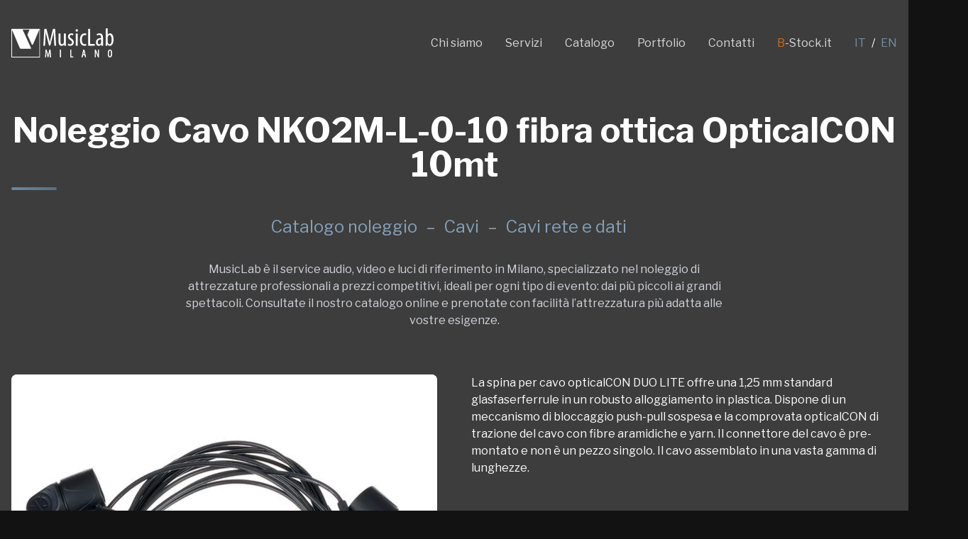

--- FILE ---
content_type: text/html;charset=UTF-8
request_url: https://www.musiclabmilano.it/catalogo/cavi/cavi-rete-e-dati/6369-cavo-nko2m-l-0-10-fibra-ottica-opticalcon-10mt/
body_size: 5512
content:
<!DOCTYPE html><html lang="it" class="scroll-smooth overflow-x-hidden"><head><meta charset="UTF-8"><meta name="viewport" content="width=device-width, initial-scale=1"><link rel="icon" type="image/svg+xml" href="/favicon.svg"><meta name="title" content="Cavo NKO2M-L-0-10 fibra ottica OpticalCON 10mt – Catalogo noleggio - MusicLab Milano"><meta name="description" content="Noleggia Cavo NKO2M-L-0-10 fibra ottica OpticalCON 10mt presso MusicLab, il service audio, video e luci di riferimento in Milano."><meta name="author" content="MusicLab Milano"><meta name="keywords" content="service audio video luci, noleggio audio video luci, service eventi Milano, service concerti Milano, service moda Milano"><meta property="og:title" content="Cavo NKO2M-L-0-10 fibra ottica OpticalCON 10mt – Catalogo noleggio - MusicLab Milano"><meta property="og:site_name" content="MusicLab Milano"><meta property="og:image" content="https://www.musiclabmilano.it/images/catalogo/materiale/6369-cavo-nko2m-l-0-10-fibra-ottica-opticalcon-10mt.jpg"><meta property="og:description" content="Noleggia Cavo NKO2M-L-0-10 fibra ottica OpticalCON 10mt presso MusicLab, il service audio, video e luci di riferimento in Milano."><meta property="og:type" content="website"><meta property="article:publisher" content="https://www.facebook.com/musiclabmilano"><meta property="og:url" content="https://www.musiclabmilano.it/catalogo/cavi/cavi-rete-e-dati/6369-cavo-nko2m-l-0-10-fibra-ottica-opticalcon-10mt/"><link rel="canonical" href="https://www.musiclabmilano.it/catalogo/cavi/cavi-rete-e-dati/6369-cavo-nko2m-l-0-10-fibra-ottica-opticalcon-10mt/" itemprop="url"><title>Cavo NKO2M-L-0-10 fibra ottica OpticalCON 10mt – Catalogo noleggio - MusicLab Milano</title><link rel="preconnect" href="https://fonts.googleapis.com"><link rel="preconnect" href="https://fonts.gstatic.com" crossorigin=""><link href="https://fonts.googleapis.com/css2?family=Libre+Franklin:ital,wght@0,100..900;1,100..900&amp;display=swap" rel="stylesheet"><link rel="stylesheet" href="https://unpkg.com/aos@next/dist/aos.css"><link rel="stylesheet" href="/_astro/_id_-_slug_.qUZR6shM.css">
<style>.form-input[data-astro-cid-svshx33u]{width:100%;border-radius:.375rem;border-width:1px;--tw-border-opacity: 1;border-color:rgb(93 93 93 / var(--tw-border-opacity, 1));--tw-bg-opacity: 1;background-color:rgb(79 79 79 / var(--tw-bg-opacity, 1));padding:.75rem 1rem;--tw-text-opacity: 1;color:rgb(255 255 255 / var(--tw-text-opacity, 1))}.form-input[data-astro-cid-svshx33u]:focus{border-color:transparent;outline:2px solid transparent;outline-offset:2px;--tw-ring-offset-shadow: var(--tw-ring-inset) 0 0 0 var(--tw-ring-offset-width) var(--tw-ring-offset-color);--tw-ring-shadow: var(--tw-ring-inset) 0 0 0 calc(2px + var(--tw-ring-offset-width)) var(--tw-ring-color);box-shadow:var(--tw-ring-offset-shadow),var(--tw-ring-shadow),var(--tw-shadow, 0 0 #0000);--tw-ring-opacity: 1;--tw-ring-color: rgb(134 160 184 / var(--tw-ring-opacity, 1)) }.contact-icon[data-astro-cid-svshx33u]{margin-right:1rem;flex-shrink:0;border-radius:.5rem;--tw-bg-opacity: 1;background-color:rgb(107 135 160 / var(--tw-bg-opacity, 1));padding:.75rem;--tw-text-opacity: 1;color:rgb(255 255 255 / var(--tw-text-opacity, 1))}
</style></head> <body class="bg-dark-950 text-white font-sans min-h-screen flex flex-col overflow-x-hidden" data-aos-easing="ease" data-aos-duration="800" data-aos-delay="0"> <header id="header" class="fixed top-0 left-0 right-0 z-50 transition-all duration-300 py-6" data-astro-cid-pux6a34n=""> <div class="container mx-auto px-4 py-4 flex justify-between items-center" data-astro-cid-pux6a34n=""> <div data-astro-cid-pux6a34n=""> <a href="/#hero" class="logo flex items-center w-36" data-astro-cid-pux6a34n=""> <img src="/images/logo.svg" alt="MusicLab Milano" data-astro-cid-pux6a34n=""> </a> </div> <!-- Mobile menu button --> <button id="menu-toggle" class="lg:hidden flex items-center" aria-label="Toggle Menu" data-astro-cid-pux6a34n=""> <svg xmlns="http://www.w3.org/2000/svg" class="h-6 w-6" fill="none" viewBox="0 0 24 24" stroke="currentColor" data-astro-cid-pux6a34n=""> <path stroke-linecap="round" stroke-linejoin="round" stroke-width="2" d="M4 6h16M4 12h16M4 18h16" data-astro-cid-pux6a34n=""></path> </svg> </button> <!-- Desktop navigation --> <nav class="hidden lg:flex items-center" data-astro-cid-pux6a34n=""> <ul class="flex space-x-8" data-astro-cid-pux6a34n=""> <li data-astro-cid-pux6a34n=""> <a href="/#about" class="text-white opacity-80 hover:opacity-100 transition-opacity relative after:absolute after:bottom-[-4px] after:left-0 after:h-[2px] after:w-0 after:bg-primary-500 after:transition-all hover:after:w-full" data-astro-cid-pux6a34n=""> Chi siamo </a> </li><li data-astro-cid-pux6a34n=""> <a href="/#services" class="text-white opacity-80 hover:opacity-100 transition-opacity relative after:absolute after:bottom-[-4px] after:left-0 after:h-[2px] after:w-0 after:bg-primary-500 after:transition-all hover:after:w-full" data-astro-cid-pux6a34n=""> Servizi </a> </li><li data-astro-cid-pux6a34n=""> <a href="/catalogo" class="text-white opacity-80 hover:opacity-100 transition-opacity relative after:absolute after:bottom-[-4px] after:left-0 after:h-[2px] after:w-0 after:bg-primary-500 after:transition-all hover:after:w-full" data-astro-cid-pux6a34n=""> Catalogo </a> </li><li data-astro-cid-pux6a34n=""> <a href="/#portfolio" class="text-white opacity-80 hover:opacity-100 transition-opacity relative after:absolute after:bottom-[-4px] after:left-0 after:h-[2px] after:w-0 after:bg-primary-500 after:transition-all hover:after:w-full" data-astro-cid-pux6a34n=""> Portfolio </a> </li><li data-astro-cid-pux6a34n=""> <a href="/#contact" class="text-white opacity-80 hover:opacity-100 transition-opacity relative after:absolute after:bottom-[-4px] after:left-0 after:h-[2px] after:w-0 after:bg-primary-500 after:transition-all hover:after:w-full" data-astro-cid-pux6a34n=""> Contatti </a> </li> <li data-astro-cid-pux6a34n=""> <a class="text-white opacity-80 hover:opacity-100 transition-opacity relative after:absolute after:bottom-[-4px] after:left-0 after:h-[2px] after:w-0 after:bg-primary-500 after:transition-all hover:after:w-full" target="_blank" href="https://b-stock.it" data-astro-cid-pux6a34n=""><span style="color:#f97516" data-astro-cid-pux6a34n="">B</span>-Stock.it</a> </li> </ul> <div class="ml-8 flex space-x-2" data-astro-cid-pux6a34n=""> <a href="/" class="text-primary-500 opacity-80 hover:opacity-100 transition-opacity relative after:absolute after:bottom-[-4px] after:left-0 after:h-[2px] after:w-0 after:bg-primary-500 after:transition-all hover:after:w-full" data-astro-cid-pux6a34n="">
IT
</a><span data-astro-cid-pux6a34n=""> / </span> <a href="/en" class="text-primary-500 opacity-80 hover:opacity-100 transition-opacity relative after:absolute after:bottom-[-4px] after:left-0 after:h-[2px] after:w-0 after:bg-primary-500 after:transition-all hover:after:w-full" data-astro-cid-pux6a34n="">
EN
</a> </div> </nav> </div> <!-- Mobile navigation --> <nav id="mobile-menu" class="lg:hidden bg-dark-950 absolute w-full left-0 py-4 px-4 hidden" data-astro-cid-pux6a34n=""> <ul class="flex flex-col space-y-4" data-astro-cid-pux6a34n=""> <li data-astro-cid-pux6a34n=""> <a href="/#about" class="text-white block py-2 hover:text-primary-500 transition-colors" data-astro-cid-pux6a34n=""> Chi siamo </a> </li><li data-astro-cid-pux6a34n=""> <a href="/#services" class="text-white block py-2 hover:text-primary-500 transition-colors" data-astro-cid-pux6a34n=""> Servizi </a> </li><li data-astro-cid-pux6a34n=""> <a href="/catalogo" class="text-white block py-2 hover:text-primary-500 transition-colors" data-astro-cid-pux6a34n=""> Catalogo </a> </li><li data-astro-cid-pux6a34n=""> <a href="/#portfolio" class="text-white block py-2 hover:text-primary-500 transition-colors" data-astro-cid-pux6a34n=""> Portfolio </a> </li><li data-astro-cid-pux6a34n=""> <a href="/#contact" class="text-white block py-2 hover:text-primary-500 transition-colors" data-astro-cid-pux6a34n=""> Contatti </a> </li> <li data-astro-cid-pux6a34n=""> <a class="text-white block py-2 hover:text-primary-500 transition-colors" target="_blank" href="https://b-stock.it" data-astro-cid-pux6a34n=""><span style="color:#f97516" data-astro-cid-pux6a34n="">B</span>-Stock.it</a> </li> </ul> <div class="mt-8 flex space-x-2" data-astro-cid-pux6a34n=""> <a href="/" class="text-primary-500 opacity-80 hover:opacity-100 transition-opacity relative after:absolute after:bottom-[-4px] after:left-0 after:h-[2px] after:w-0 after:bg-primary-500 after:transition-all hover:after:w-full" data-astro-cid-pux6a34n="">
IT
</a><span data-astro-cid-pux6a34n=""> / </span> <a href="/en" class="text-primary-500 opacity-80 hover:opacity-100 transition-opacity relative after:absolute after:bottom-[-4px] after:left-0 after:h-[2px] after:w-0 after:bg-primary-500 after:transition-all hover:after:w-full" data-astro-cid-pux6a34n="">
EN
</a> </div> </nav> </header>   <main class="flex-1">  <div class="bg-dark-900 pt-40 pb-20"> <div class="section-container"> <div class="text-center mb-16"> <h1 class="section-title">Noleggio Cavo NKO2M-L-0-10 fibra ottica OpticalCON 10mt</h1> <nav class="w-full flex justify-center text-xl md:text-2xl text-gray-400 mb-8 mt-4"> <ol class="flex flex-wrap space-x-1 list-none text-gray-400 [&amp;&gt;li]:after:content-['–'] [&amp;&gt;li]:after:mx-2 [&amp;&gt;li:last-child]:after:content-['']"> <li> <a href="/catalogo" class="text-primary-500 hover:text-white transition-colors duration-300 mx-0 px-0">Catalogo noleggio</a> </li> <li> <a href="/catalogo/cavi" class="text-primary-500 hover:text-white transition-colors duration-300"> Cavi </a> </li><li> <a href="/catalogo/cavi/cavi-rete-e-dati" class="text-primary-500 hover:text-white transition-colors duration-300"> Cavi rete e dati </a> </li>  </ol> </nav> <p class="text-gray-300 max-w-3xl mx-auto"> MusicLab è il service audio, video e luci di riferimento in Milano, specializzato nel noleggio di attrezzature professionali a prezzi competitivi, ideali per ogni tipo di evento: dai più piccoli ai grandi spettacoli. Consultate il nostro catalogo online e prenotate con facilità l’attrezzatura più adatta alle vostre esigenze. </p> </div> <!-- Hero Section --> <div class="grid grid-cols-1 lg:grid-cols-2 gap-12 items-start mb-16"> <div class="relative aspect-[4/3] bg-white rounded-lg overflow-hidden"> <img src="/_astro/6368-cavo-nko2m-l-0-5-fibra-ottica-opticalcon-5mt.CUkt8M3J_10nPLW.webp" alt="Cavo NKO2M-L-0-10 fibra ottica OpticalCON 10mt" loading="lazy" decoding="async" fetchpriority="auto" width="1200" height="1200" class="w-full h-full object-contain"> <div class="fade-to-grey-bg"></div> </div> <div> <!-- <h1 class="text-4xl font-bold mb-4">{equipmentData.name}</h1> --> <div class="prose mb-8 space-y-4"><p>La spina per cavo opticalCON DUO LITE offre una 1,25 mm standard glasfaserferrule in un robusto alloggiamento in plastica. Dispone di un meccanismo di bloccaggio push-pull sospesa e la comprovata opticalCON di trazione del cavo con fibre aramidiche e yarn. Il connettore del cavo è pre-montato e non è un pezzo singolo. Il cavo assemblato in una vasta gamma di lunghezze.</p>
</div> </div> </div> </div> <section id="contact" class="py-20 bg-dark-900 py-0 md:pt-10 md:pb-20" data-astro-cid-svshx33u=""> <div class="section-container" data-astro-cid-svshx33u=""> <div class="text-center mb-16" data-astro-cid-svshx33u=""> <h2 class="section-title mx-auto" data-astro-cid-svshx33u="">Richiedi un preventivo</h2> <p class="section-subtitle max-w-3xl mx-auto" data-astro-cid-svshx33u=""> Compila il form qui sotto per richiedere un noleggio. </p> </div> <div class="grid grid-cols-1 lg:grid-cols-2 gap-12" data-astro-cid-svshx33u=""> <!-- Contact Form --> <div class="bg-dark-800 p-8 rounded-lg shadow-lg aos-init" data-aos="fade-right" data-astro-cid-svshx33u=""> <form class="space-y-6" data-astro-cid-svshx33u="" id="contactForm" method="post"><input type="hidden" name="form-name" value="contactForm"> <div data-astro-cid-svshx33u=""> <label for="name" class="block mb-2 text-sm font-medium" data-astro-cid-svshx33u=""> Nome * </label> <input type="text" id="name" name="name" class="form-input" placeholder="Mario Rossi" required="" data-astro-cid-svshx33u=""> </div><div data-astro-cid-svshx33u=""> <label for="email" class="block mb-2 text-sm font-medium" data-astro-cid-svshx33u=""> Indirizzo email * </label> <input type="email" id="email" name="email" class="form-input" placeholder="mario@rossi.it" required="" data-astro-cid-svshx33u=""> </div><div data-astro-cid-svshx33u=""> <label for="message" class="block mb-2 text-sm font-medium" data-astro-cid-svshx33u=""> Messaggio * </label> <textarea id="message" name="message" rows="4" class="form-input resize-none" placeholder="Descrivi le tue necessità o richieste." required="" data-astro-cid-svshx33u=""></textarea> </div> <div class="hidden" data-astro-cid-svshx33u=""> <input type="text" class="form-input" name="noncompi" id="noncompi" placeholder="Non compilare questo campo grazie" data-astro-cid-svshx33u=""> <input type="text" class="form-input" name="page" id="page" data-astro-cid-svshx33u=""> </div> <button type="submit" class="w-full btn-primary" data-astro-cid-svshx33u=""> Invia messaggio </button> <p class="text-xs text-gray-400 text-center mt-4" data-astro-cid-svshx33u=""> <a href="/privacy" target="_blank" data-astro-cid-svshx33u="">Inviando questo modulo, accetti la nostra Privacy Policy.</a> </p> </form> </div> <!-- Contact Info --> <div class="flex flex-col justify-between aos-init" data-aos="fade-left" data-astro-cid-svshx33u=""> <div data-astro-cid-svshx33u=""> <h3 class="text-2xl font-bold mb-6" data-astro-cid-svshx33u="">I nostri contatti</h3> <div class="space-y-6" data-astro-cid-svshx33u=""> <div class="flex items-center" data-astro-cid-svshx33u=""> <div class="contact-icon" data-astro-cid-svshx33u=""> <svg xmlns="http://www.w3.org/2000/svg" class="h-5 w-5" fill="none" viewBox="0 0 24 24" stroke="currentColor" data-astro-cid-svshx33u=""> <path stroke-linecap="round" stroke-linejoin="round" stroke-width="2" d="M17.657 16.657L13.414 20.9a1.998 1.998 0 01-2.827 0l-4.244-4.243a8 8 0 1111.314 0z" data-astro-cid-svshx33u=""></path> <path stroke-linecap="round" stroke-linejoin="round" stroke-width="2" d="M15 11a3 3 0 11-6 0 3 3 0 016 0z" data-astro-cid-svshx33u=""></path> </svg> </div> <div data-astro-cid-svshx33u=""> <h4 class="text-lg font-medium mb-1" data-astro-cid-svshx33u=""> Sede operativa </h4> <p class="text-gray-300" data-astro-cid-svshx33u=""> Strada delle Brigole, 16/B – 23877 Paderno D'Adda (LC) </p> </div> </div> <div class="flex items-center" data-astro-cid-svshx33u=""> <div class="contact-icon" data-astro-cid-svshx33u=""> <svg xmlns="http://www.w3.org/2000/svg" class="h-5 w-5" fill="none" viewBox="0 0 24 24" stroke="currentColor" data-astro-cid-svshx33u=""> <path stroke-linecap="round" stroke-linejoin="round" stroke-width="2" d="M17.657 16.657L13.414 20.9a1.998 1.998 0 01-2.827 0l-4.244-4.243a8 8 0 1111.314 0z" data-astro-cid-svshx33u=""></path> <path stroke-linecap="round" stroke-linejoin="round" stroke-width="2" d="M15 11a3 3 0 11-6 0 3 3 0 016 0z" data-astro-cid-svshx33u=""></path> </svg> </div> <div data-astro-cid-svshx33u=""> <h4 class="text-lg font-medium mb-1" data-astro-cid-svshx33u=""> Sede legale </h4> <p class="text-gray-300" data-astro-cid-svshx33u=""> Piazza Santo Stefano, 6 – 20122 Milano (MI) </p> </div> </div> <div class="flex items-center" data-astro-cid-svshx33u=""> <div class="contact-icon" data-astro-cid-svshx33u=""> <svg xmlns="http://www.w3.org/2000/svg" class="h-5 w-5" fill="none" viewBox="0 0 24 24" stroke="currentColor" data-astro-cid-svshx33u=""> <path stroke-linecap="round" stroke-linejoin="round" stroke-width="2" d="M3 5a2 2 0 012-2h3.28a1 1 0 01.948.684l1.498 4.493a1 1 0 01-.502 1.21l-2.257 1.13a11.042 11.042 0 005.516 5.516l1.13-2.257a1 1 0 011.21-.502l4.493 1.498a1 1 0 01.684.949V19a2 2 0 01-2 2h-1C9.716 21 3 14.284 3 6V5z" data-astro-cid-svshx33u=""></path> </svg> </div> <div data-astro-cid-svshx33u=""> <h4 class="text-lg font-medium mb-1" data-astro-cid-svshx33u=""> Telefono </h4> <p class="text-gray-300" data-astro-cid-svshx33u=""> <a href="tel:+390240701576" data-astro-cid-svshx33u="">+39 02 40701576</a> </p> </div> </div> <div class="flex items-center" data-astro-cid-svshx33u=""> <div class="contact-icon" data-astro-cid-svshx33u=""> <svg xmlns="http://www.w3.org/2000/svg" class="h-5 w-5" fill="none" viewBox="0 0 24 24" stroke="currentColor" data-astro-cid-svshx33u=""> <path stroke-linecap="round" stroke-linejoin="round" stroke-width="2" d="M3 8l7.89 5.26a2 2 0 002.22 0L21 8M5 19h14a2 2 0 002-2V7a2 2 0 00-2-2H5a2 2 0 00-2 2v10a2 2 0 002 2z" data-astro-cid-svshx33u=""></path> </svg> </div> <div data-astro-cid-svshx33u=""> <h4 class="text-lg font-medium mb-1" data-astro-cid-svshx33u=""> Email </h4> <p class="text-gray-300" data-astro-cid-svshx33u=""> <a href="/cdn-cgi/l/email-protection#5d34333b321d30282e343e313c3f3034313c3332733429" data-astro-cid-svshx33u=""><span class="__cf_email__" data-cfemail="442d2a222b042931372d27282526292d28252a2b6a2d30">[email&#160;protected]</span></a> </p> </div> </div> <div class="flex items-center" data-astro-cid-svshx33u=""> <div class="contact-icon" data-astro-cid-svshx33u=""> <svg xmlns="http://www.w3.org/2000/svg" class="h-5 w-5" fill="none" viewBox="0 0 24 24" stroke="currentColor" data-astro-cid-svshx33u=""> <path stroke-linecap="round" stroke-linejoin="round" stroke-width="2" d="M12 8v4l3 3m6-3a9 9 0 11-18 0 9 9 0 0118 0z" data-astro-cid-svshx33u=""></path> </svg> </div> <div data-astro-cid-svshx33u=""> <h4 class="text-lg font-medium mb-1" data-astro-cid-svshx33u=""> Orari di apertura </h4> <p class="text-gray-300" data-astro-cid-svshx33u="">Lunedì - Venerdì: 9:00 - 12:30 / 14:00 - 18:30</p> </div> </div> </div> </div> </div> </div> </div> </section>   </div>  </main> <footer class="bg-dark-950 border-t border-dark-800 pt-16 pb-6"> <div class="section-container"> <!-- Top section --> <div class="grid grid-cols-1 md:grid-cols-2 lg:grid-cols-12 gap-8 mb-12"> <!-- Company info --> <div class="lg:col-span-5"> <div class="mb-6"> <a href="#hero" class="text-white font-bold text-2xl">MusicLab Milano srl</a> </div> <p class="text-gray-400 mb-6"> Il service audio video luci in Milano di riferimento per il tuo evento, musica dal vivo, moda, convention. La nostra realizzazione è la meraviglia sui volti del pubblico. </p> <div class="space-y-2"> <p class="text-gray-300 flex items-start"> <svg xmlns="http://www.w3.org/2000/svg" class="h-5 w-5 mr-2 text-primary-500 flex-shrink-0 mt-1" fill="none" viewBox="0 0 24 24" stroke="currentColor"> <path stroke-linecap="round" stroke-linejoin="round" stroke-width="2" d="M17.657 16.657L13.414 20.9a1.998 1.998 0 01-2.827 0l-4.244-4.243a8 8 0 1111.314 0z"></path> <path stroke-linecap="round" stroke-linejoin="round" stroke-width="2" d="M15 11a3 3 0 11-6 0 3 3 0 016 0z"></path> </svg> <span>Piazza Santo Stefano, 6 – 20122 Milano (MI)</span> </p> <p class="text-gray-300 flex items-start"> <svg xmlns="http://www.w3.org/2000/svg" class="h-5 w-5 mr-2 text-primary-500 flex-shrink-0 mt-1" fill="none" viewBox="0 0 24 24" stroke="currentColor"> <path stroke-linecap="round" stroke-linejoin="round" stroke-width="2" d="M17.657 16.657L13.414 20.9a1.998 1.998 0 01-2.827 0l-4.244-4.243a8 8 0 1111.314 0z"></path> <path stroke-linecap="round" stroke-linejoin="round" stroke-width="2" d="M15 11a3 3 0 11-6 0 3 3 0 016 0z"></path> </svg> <span>Strada delle Brigole, 16/B – 23877 Paderno D'Adda (LC)</span> </p> <p class="text-gray-300 flex items-center"> <svg xmlns="http://www.w3.org/2000/svg" class="h-5 w-5 mr-2 text-primary-500 flex-shrink-0" fill="none" viewBox="0 0 24 24" stroke="currentColor"> <path stroke-linecap="round" stroke-linejoin="round" stroke-width="2" d="M3 5a2 2 0 012-2h3.28a1 1 0 01.948.684l1.498 4.493a1 1 0 01-.502 1.21l-2.257 1.13a11.042 11.042 0 005.516 5.516l1.13-2.257a1 1 0 011.21-.502l4.493 1.498a1 1 0 01.684.949V19a2 2 0 01-2 2h-1C9.716 21 3 14.284 3 6V5z"></path> </svg> <span><a href="tel:+390240701576">+39 02 40701576</a></span> </p> <p class="text-gray-300 flex items-center"> <svg xmlns="http://www.w3.org/2000/svg" class="h-5 w-5 mr-2 text-primary-500 flex-shrink-0" fill="none" viewBox="0 0 24 24" stroke="currentColor"> <path stroke-linecap="round" stroke-linejoin="round" stroke-width="2" d="M3 8l7.89 5.26a2 2 0 002.22 0L21 8M5 19h14a2 2 0 002-2V7a2 2 0 00-2-2H5a2 2 0 00-2 2v10a2 2 0 002 2z"></path> </svg> <span><a href="/cdn-cgi/l/email-protection#d0b9beb6bf90bda5a3b9b3bcb1b2bdb9bcb1bebffeb9a4"><span class="__cf_email__" data-cfemail="c0a9aea6af80adb5b3a9a3aca1a2ada9aca1aeafeea9b4">[email&#160;protected]</span></a></span> </p> </div> </div> <!-- Quick links --> <div class="lg:col-span-2"> <h3 class="text-lg font-bold text-white mb-4">I nostri servizi</h3> <ul class="space-y-2"> <li> <a href="/#services" class="text-gray-400 hover:text-primary-500 transition-colors duration-300"> Concerti e tour musicali </a> </li><li> <a href="/#services" class="text-gray-400 hover:text-primary-500 transition-colors duration-300"> Eventi aziendali </a> </li><li> <a href="/#services" class="text-gray-400 hover:text-primary-500 transition-colors duration-300"> Noleggio </a> </li><li> <a href="/#services" class="text-gray-400 hover:text-primary-500 transition-colors duration-300"> Televisione </a> </li> </ul> </div><div class="lg:col-span-2"> <h3 class="text-lg font-bold text-white mb-4">Azienda</h3> <ul class="space-y-2"> <li> <a href="/#about" class="text-gray-400 hover:text-primary-500 transition-colors duration-300"> Chi Siamo </a> </li><li> <a href="/#portfolio" class="text-gray-400 hover:text-primary-500 transition-colors duration-300"> I nostri lavori </a> </li><li> <a href="/#equipment" class="text-gray-400 hover:text-primary-500 transition-colors duration-300"> Il nostro materiale </a> </li> </ul> </div> <div class="lg:col-span-2"> <!-- Social links --> <h3 class="text-lg font-bold text-white mb-3">Social media</h3> <div class="flex space-x-4"> <a href="https://www.facebook.com/musiclabmilano" target="_blank" class="bg-dark-800 hover:bg-primary-600 text-gray-300 hover:text-white p-2 rounded-full transition-colors duration-300" aria-label="Follow us on Facebook"> <svg xmlns="http://www.w3.org/2000/svg" class="h-5 w-5" fill="currentColor" viewBox="0 0 24 24">
            <path d="M9 8h-3v4h3v12h5v-12h3.642l.358-4h-4v-1.667c0-.955.192-1.333 1.115-1.333h2.885v-5h-3.808c-3.596 0-5.192 1.583-5.192 4.615v3.385z"></path>
          </svg> </a><a href="https://www.instagram.com/musiclabmilano/" target="_blank" class="bg-dark-800 hover:bg-primary-600 text-gray-300 hover:text-white p-2 rounded-full transition-colors duration-300" aria-label="Follow us on Instagram"> <svg xmlns="http://www.w3.org/2000/svg" class="h-5 w-5" fill="currentColor" viewBox="0 0 24 24">
            <path d="M12 2.163c3.204 0 3.584.012 4.85.07 3.252.148 4.771 1.691 4.919 4.919.058 1.265.069 1.645.069 4.849 0 3.205-.012 3.584-.069 4.849-.149 3.225-1.664 4.771-4.919 4.919-1.266.058-1.644.07-4.85.07-3.204 0-3.584-.012-4.849-.07-3.26-.149-4.771-1.699-4.919-4.92-.058-1.265-.07-1.644-.07-4.849 0-3.204.013-3.583.07-4.849.149-3.227 1.664-4.771 4.919-4.919 1.266-.057 1.645-.069 4.849-.069zm0-2.163c-3.259 0-3.667.014-4.947.072-4.358.2-6.78 2.618-6.98 6.98-.059 1.281-.073 1.689-.073 4.948 0 3.259.014 3.668.072 4.948.2 4.358 2.618 6.78 6.98 6.98 1.281.058 1.689.072 4.948.072 3.259 0 3.668-.014 4.948-.072 4.354-.2 6.782-2.618 6.979-6.98.059-1.28.073-1.689.073-4.948 0-3.259-.014-3.667-.072-4.947-.196-4.354-2.617-6.78-6.979-6.98-1.281-.059-1.69-.073-4.949-.073zm0 5.838c-3.403 0-6.162 2.759-6.162 6.162s2.759 6.163 6.162 6.163 6.162-2.759 6.162-6.163c0-3.403-2.759-6.162-6.162-6.162zm0 10.162c-2.209 0-4-1.79-4-4 0-2.209 1.791-4 4-4s4 1.791 4 4c0 2.21-1.791 4-4 4zm6.406-11.845c-.796 0-1.441.645-1.441 1.44s.645 1.44 1.441 1.44c.795 0 1.439-.645 1.439-1.44s-.644-1.44-1.439-1.44z"></path>
          </svg> </a><a href="https://www.linkedin.com/company/musiclabmilano/" target="_blank" class="bg-dark-800 hover:bg-primary-600 text-gray-300 hover:text-white p-2 rounded-full transition-colors duration-300" aria-label="Follow us on LinkedIn"> <svg xmlns="http://www.w3.org/2000/svg" class="h-5 w-5" fill="currentColor" viewBox="0 0 24 24">
            <path d="M4.98 3.5c0 1.381-1.11 2.5-2.48 2.5s-2.48-1.119-2.48-2.5c0-1.38 1.11-2.5 2.48-2.5s2.48 1.12 2.48 2.5zm.02 4.5h-5v16h5v-16zm7.982 0h-4.968v16h4.969v-8.399c0-4.67 6.029-5.052 6.029 0v8.399h4.988v-10.131c0-7.88-8.922-7.593-11.018-3.714v-2.155z"></path>
          </svg> </a> </div> </div> </div> <!-- Bottom section --> <div class="border-t border-dark-800 pt-6 flex flex-col md:flex-row justify-between items-center"> <p class="text-gray-500 text-sm mb-4 md:mb-0">
© 2026 MusicLab Milano srl. Tutti i diritti riservati. – P.IVA/C.F. 09906750964 | REA MI 2120883 | Cap.int.vers. euro 100.000 </p> <div class="flex flex-wrap justify-center space-x-4 text-sm text-gray-500"> <a href="/privacy" target="_blank" class="hover:text-primary-500 transition-colors duration-300">Privacy policy</a> </div> </div> </div> </footer> <script data-cfasync="false" src="/cdn-cgi/scripts/5c5dd728/cloudflare-static/email-decode.min.js"></script></body></html>

--- FILE ---
content_type: text/css; charset=UTF-8
request_url: https://www.musiclabmilano.it/_astro/_id_-_slug_.qUZR6shM.css
body_size: 4117
content:
*,:before,:after{--tw-border-spacing-x: 0;--tw-border-spacing-y: 0;--tw-translate-x: 0;--tw-translate-y: 0;--tw-rotate: 0;--tw-skew-x: 0;--tw-skew-y: 0;--tw-scale-x: 1;--tw-scale-y: 1;--tw-pan-x: ;--tw-pan-y: ;--tw-pinch-zoom: ;--tw-scroll-snap-strictness: proximity;--tw-gradient-from-position: ;--tw-gradient-via-position: ;--tw-gradient-to-position: ;--tw-ordinal: ;--tw-slashed-zero: ;--tw-numeric-figure: ;--tw-numeric-spacing: ;--tw-numeric-fraction: ;--tw-ring-inset: ;--tw-ring-offset-width: 0px;--tw-ring-offset-color: #fff;--tw-ring-color: rgb(59 130 246 / .5);--tw-ring-offset-shadow: 0 0 #0000;--tw-ring-shadow: 0 0 #0000;--tw-shadow: 0 0 #0000;--tw-shadow-colored: 0 0 #0000;--tw-blur: ;--tw-brightness: ;--tw-contrast: ;--tw-grayscale: ;--tw-hue-rotate: ;--tw-invert: ;--tw-saturate: ;--tw-sepia: ;--tw-drop-shadow: ;--tw-backdrop-blur: ;--tw-backdrop-brightness: ;--tw-backdrop-contrast: ;--tw-backdrop-grayscale: ;--tw-backdrop-hue-rotate: ;--tw-backdrop-invert: ;--tw-backdrop-opacity: ;--tw-backdrop-saturate: ;--tw-backdrop-sepia: ;--tw-contain-size: ;--tw-contain-layout: ;--tw-contain-paint: ;--tw-contain-style: }::backdrop{--tw-border-spacing-x: 0;--tw-border-spacing-y: 0;--tw-translate-x: 0;--tw-translate-y: 0;--tw-rotate: 0;--tw-skew-x: 0;--tw-skew-y: 0;--tw-scale-x: 1;--tw-scale-y: 1;--tw-pan-x: ;--tw-pan-y: ;--tw-pinch-zoom: ;--tw-scroll-snap-strictness: proximity;--tw-gradient-from-position: ;--tw-gradient-via-position: ;--tw-gradient-to-position: ;--tw-ordinal: ;--tw-slashed-zero: ;--tw-numeric-figure: ;--tw-numeric-spacing: ;--tw-numeric-fraction: ;--tw-ring-inset: ;--tw-ring-offset-width: 0px;--tw-ring-offset-color: #fff;--tw-ring-color: rgb(59 130 246 / .5);--tw-ring-offset-shadow: 0 0 #0000;--tw-ring-shadow: 0 0 #0000;--tw-shadow: 0 0 #0000;--tw-shadow-colored: 0 0 #0000;--tw-blur: ;--tw-brightness: ;--tw-contrast: ;--tw-grayscale: ;--tw-hue-rotate: ;--tw-invert: ;--tw-saturate: ;--tw-sepia: ;--tw-drop-shadow: ;--tw-backdrop-blur: ;--tw-backdrop-brightness: ;--tw-backdrop-contrast: ;--tw-backdrop-grayscale: ;--tw-backdrop-hue-rotate: ;--tw-backdrop-invert: ;--tw-backdrop-opacity: ;--tw-backdrop-saturate: ;--tw-backdrop-sepia: ;--tw-contain-size: ;--tw-contain-layout: ;--tw-contain-paint: ;--tw-contain-style: }*,:before,:after{box-sizing:border-box;border-width:0;border-style:solid;border-color:#e5e7eb}:before,:after{--tw-content: ""}html,:host{line-height:1.5;-webkit-text-size-adjust:100%;-moz-tab-size:4;-o-tab-size:4;tab-size:4;font-family:Libre Franklin,sans-serif;font-feature-settings:normal;font-variation-settings:normal;-webkit-tap-highlight-color:transparent}body{margin:0;line-height:inherit}hr{height:0;color:inherit;border-top-width:1px}abbr:where([title]){-webkit-text-decoration:underline dotted;text-decoration:underline dotted}h1,h2,h3,h4,h5,h6{font-size:inherit;font-weight:inherit}a{color:inherit;text-decoration:inherit}b,strong{font-weight:bolder}code,kbd,samp,pre{font-family:ui-monospace,SFMono-Regular,Menlo,Monaco,Consolas,Liberation Mono,Courier New,monospace;font-feature-settings:normal;font-variation-settings:normal;font-size:1em}small{font-size:80%}sub,sup{font-size:75%;line-height:0;position:relative;vertical-align:baseline}sub{bottom:-.25em}sup{top:-.5em}table{text-indent:0;border-color:inherit;border-collapse:collapse}button,input,optgroup,select,textarea{font-family:inherit;font-feature-settings:inherit;font-variation-settings:inherit;font-size:100%;font-weight:inherit;line-height:inherit;letter-spacing:inherit;color:inherit;margin:0;padding:0}button,select{text-transform:none}button,input:where([type=button]),input:where([type=reset]),input:where([type=submit]){-webkit-appearance:button;background-color:transparent;background-image:none}:-moz-focusring{outline:auto}:-moz-ui-invalid{box-shadow:none}progress{vertical-align:baseline}::-webkit-inner-spin-button,::-webkit-outer-spin-button{height:auto}[type=search]{-webkit-appearance:textfield;outline-offset:-2px}::-webkit-search-decoration{-webkit-appearance:none}::-webkit-file-upload-button{-webkit-appearance:button;font:inherit}summary{display:list-item}blockquote,dl,dd,h1,h2,h3,h4,h5,h6,hr,figure,p,pre{margin:0}fieldset{margin:0;padding:0}legend{padding:0}ol,ul,menu{list-style:none;margin:0;padding:0}dialog{padding:0}textarea{resize:vertical}input::-moz-placeholder,textarea::-moz-placeholder{opacity:1;color:#9ca3af}input::placeholder,textarea::placeholder{opacity:1;color:#9ca3af}button,[role=button]{cursor:pointer}:disabled{cursor:default}img,svg,video,canvas,audio,iframe,embed,object{display:block;vertical-align:middle}img,video{max-width:100%;height:auto}[hidden]:where(:not([hidden=until-found])){display:none}.container{width:100%}@media(min-width:640px){.container{max-width:640px}}@media(min-width:768px){.container{max-width:768px}}@media(min-width:1024px){.container{max-width:1024px}}@media(min-width:1280px){.container{max-width:1280px}}@media(min-width:1536px){.container{max-width:1536px}}.fixed{position:fixed}.absolute{position:absolute}.relative{position:relative}.inset-0{inset:0}.-bottom-16{bottom:-4rem}.-bottom-3{bottom:-.75rem}.-left-16{left:-4rem}.-left-4{left:-1rem}.-right-32{right:-8rem}.-top-32{top:-8rem}.-top-4{top:-1rem}.bottom-10{bottom:2.5rem}.left-0{left:0}.left-1\/2{left:50%}.left-\[-20px\]{left:-20px}.right-0{right:0}.top-0{top:0}.top-\[-20px\]{top:-20px}.z-0{z-index:0}.z-10{z-index:10}.z-20{z-index:20}.z-50{z-index:50}.mx-0{margin-left:0;margin-right:0}.mx-auto{margin-left:auto;margin-right:auto}.mb-1{margin-bottom:.25rem}.mb-10{margin-bottom:2.5rem}.mb-12{margin-bottom:3rem}.mb-16{margin-bottom:4rem}.mb-2{margin-bottom:.5rem}.mb-24{margin-bottom:6rem}.mb-3{margin-bottom:.75rem}.mb-4{margin-bottom:1rem}.mb-6{margin-bottom:1.5rem}.mb-8{margin-bottom:2rem}.ml-2{margin-left:.5rem}.ml-8{margin-left:2rem}.mr-2{margin-right:.5rem}.mr-4{margin-right:1rem}.mt-1{margin-top:.25rem}.mt-10{margin-top:2.5rem}.mt-4{margin-top:1rem}.mt-6{margin-top:1.5rem}.mt-8{margin-top:2rem}.mt-auto{margin-top:auto}.block{display:block}.flex{display:flex}.inline-flex{display:inline-flex}.grid{display:grid}.contents{display:contents}.hidden{display:none}.aspect-\[16\/9\]{aspect-ratio:16/9}.aspect-\[4\/3\]{aspect-ratio:4/3}.h-1{height:.25rem}.h-1\/2{height:50%}.h-5{height:1.25rem}.h-6{height:1.5rem}.h-64{height:16rem}.h-8{height:2rem}.h-96{height:24rem}.h-\[280px\]{height:280px}.h-\[600px\]{height:600px}.h-full{height:100%}.h-screen{height:100vh}.min-h-\[400px\]{min-height:400px}.min-h-screen{min-height:100vh}.w-1\/2{width:50%}.w-16{width:4rem}.w-36{width:9rem}.w-5{width:1.25rem}.w-6{width:1.5rem}.w-64{width:16rem}.w-8{width:2rem}.w-96{width:24rem}.w-full{width:100%}.max-w-3xl{max-width:48rem}.max-w-7xl{max-width:80rem}.max-w-\[180px\]{max-width:180px}.max-w-\[80\%\]{max-width:80%}.max-w-lg{max-width:32rem}.flex-1{flex:1 1 0%}.flex-shrink-0{flex-shrink:0}.flex-grow{flex-grow:1}.basis-\[calc\(33\%-1rem\)\]{flex-basis:calc(33% - 1rem)}.-translate-x-1\/2{--tw-translate-x: -50%;transform:translate(var(--tw-translate-x),var(--tw-translate-y)) rotate(var(--tw-rotate)) skew(var(--tw-skew-x)) skewY(var(--tw-skew-y)) scaleX(var(--tw-scale-x)) scaleY(var(--tw-scale-y))}@keyframes bounce{0%,to{transform:translateY(-25%);animation-timing-function:cubic-bezier(.8,0,1,1)}50%{transform:none;animation-timing-function:cubic-bezier(0,0,.2,1)}}.animate-bounce{animation:bounce 1s infinite}@keyframes pulse{50%{opacity:.5}}.animate-pulse{animation:pulse 2s cubic-bezier(.4,0,.6,1) infinite}.resize-none{resize:none}.resize{resize:both}.list-none{list-style-type:none}.grid-cols-1{grid-template-columns:repeat(1,minmax(0,1fr))}.flex-col{flex-direction:column}.flex-wrap{flex-wrap:wrap}.items-start{align-items:flex-start}.items-center{align-items:center}.justify-end{justify-content:flex-end}.justify-center{justify-content:center}.justify-between{justify-content:space-between}.gap-12{gap:3rem}.gap-4{gap:1rem}.gap-6{gap:1.5rem}.gap-8{gap:2rem}.space-x-1>:not([hidden])~:not([hidden]){--tw-space-x-reverse: 0;margin-right:calc(.25rem * var(--tw-space-x-reverse));margin-left:calc(.25rem * calc(1 - var(--tw-space-x-reverse)))}.space-x-2>:not([hidden])~:not([hidden]){--tw-space-x-reverse: 0;margin-right:calc(.5rem * var(--tw-space-x-reverse));margin-left:calc(.5rem * calc(1 - var(--tw-space-x-reverse)))}.space-x-4>:not([hidden])~:not([hidden]){--tw-space-x-reverse: 0;margin-right:calc(1rem * var(--tw-space-x-reverse));margin-left:calc(1rem * calc(1 - var(--tw-space-x-reverse)))}.space-x-8>:not([hidden])~:not([hidden]){--tw-space-x-reverse: 0;margin-right:calc(2rem * var(--tw-space-x-reverse));margin-left:calc(2rem * calc(1 - var(--tw-space-x-reverse)))}.space-y-2>:not([hidden])~:not([hidden]){--tw-space-y-reverse: 0;margin-top:calc(.5rem * calc(1 - var(--tw-space-y-reverse)));margin-bottom:calc(.5rem * var(--tw-space-y-reverse))}.space-y-4>:not([hidden])~:not([hidden]){--tw-space-y-reverse: 0;margin-top:calc(1rem * calc(1 - var(--tw-space-y-reverse)));margin-bottom:calc(1rem * var(--tw-space-y-reverse))}.space-y-6>:not([hidden])~:not([hidden]){--tw-space-y-reverse: 0;margin-top:calc(1.5rem * calc(1 - var(--tw-space-y-reverse)));margin-bottom:calc(1.5rem * var(--tw-space-y-reverse))}.overflow-hidden{overflow:hidden}.overflow-x-hidden{overflow-x:hidden}.scroll-smooth{scroll-behavior:smooth}.rounded-full{border-radius:9999px}.rounded-lg{border-radius:.5rem}.rounded-md{border-radius:.375rem}.rounded-bl-lg{border-bottom-left-radius:.5rem}.rounded-tr-lg{border-top-right-radius:.5rem}.border{border-width:1px}.border-2{border-width:2px}.border-t{border-top-width:1px}.border-dark-600{--tw-border-opacity: 1;border-color:rgb(93 93 93 / var(--tw-border-opacity, 1))}.border-dark-700{--tw-border-opacity: 1;border-color:rgb(79 79 79 / var(--tw-border-opacity, 1))}.border-dark-800{--tw-border-opacity: 1;border-color:rgb(69 69 69 / var(--tw-border-opacity, 1))}.border-primary-500{--tw-border-opacity: 1;border-color:rgb(134 160 184 / var(--tw-border-opacity, 1))}.border-white{--tw-border-opacity: 1;border-color:rgb(255 255 255 / var(--tw-border-opacity, 1))}.bg-dark-700{--tw-bg-opacity: 1;background-color:rgb(79 79 79 / var(--tw-bg-opacity, 1))}.bg-dark-800{--tw-bg-opacity: 1;background-color:rgb(69 69 69 / var(--tw-bg-opacity, 1))}.bg-dark-900{--tw-bg-opacity: 1;background-color:rgb(61 61 61 / var(--tw-bg-opacity, 1))}.bg-dark-950{--tw-bg-opacity: 1;background-color:rgb(18 18 18 / var(--tw-bg-opacity, 1))}.bg-dark-950\/70{background-color:#121212b3}.bg-primary-500\/10{background-color:#86a0b81a}.bg-primary-600{--tw-bg-opacity: 1;background-color:rgb(107 135 160 / var(--tw-bg-opacity, 1))}.bg-red-600{--tw-bg-opacity: 1;background-color:rgb(220 38 38 / var(--tw-bg-opacity, 1))}.bg-secondary-500\/5{background-color:#1eb47f0d}.bg-secondary-600{--tw-bg-opacity: 1;background-color:rgb(9 145 103 / var(--tw-bg-opacity, 1))}.bg-transparent{background-color:transparent}.bg-white{--tw-bg-opacity: 1;background-color:rgb(255 255 255 / var(--tw-bg-opacity, 1))}.bg-gradient-to-b{background-image:linear-gradient(to bottom,var(--tw-gradient-stops))}.bg-gradient-to-br{background-image:linear-gradient(to bottom right,var(--tw-gradient-stops))}.bg-gradient-to-r{background-image:linear-gradient(to right,var(--tw-gradient-stops))}.bg-gradient-to-t{background-image:linear-gradient(to top,var(--tw-gradient-stops))}.from-dark-900{--tw-gradient-from: #3d3d3d var(--tw-gradient-from-position);--tw-gradient-to: rgb(61 61 61 / 0) var(--tw-gradient-to-position);--tw-gradient-stops: var(--tw-gradient-from), var(--tw-gradient-to)}.from-dark-950{--tw-gradient-from: #121212 var(--tw-gradient-from-position);--tw-gradient-to: rgb(18 18 18 / 0) var(--tw-gradient-to-position);--tw-gradient-stops: var(--tw-gradient-from), var(--tw-gradient-to)}.from-dark-950\/70{--tw-gradient-from: rgb(18 18 18 / .7) var(--tw-gradient-from-position);--tw-gradient-to: rgb(18 18 18 / 0) var(--tw-gradient-to-position);--tw-gradient-stops: var(--tw-gradient-from), var(--tw-gradient-to)}.from-primary-600{--tw-gradient-from: #6b87a0 var(--tw-gradient-from-position);--tw-gradient-to: rgb(107 135 160 / 0) var(--tw-gradient-to-position);--tw-gradient-stops: var(--tw-gradient-from), var(--tw-gradient-to)}.to-dark-950{--tw-gradient-to: #121212 var(--tw-gradient-to-position)}.to-dark-950\/30{--tw-gradient-to: rgb(18 18 18 / .3) var(--tw-gradient-to-position)}.to-dark-950\/90{--tw-gradient-to: rgb(18 18 18 / .9) var(--tw-gradient-to-position)}.to-primary-700{--tw-gradient-to: #596f85 var(--tw-gradient-to-position)}.object-contain{-o-object-fit:contain;object-fit:contain}.object-cover{-o-object-fit:cover;object-fit:cover}.p-2{padding:.5rem}.p-3{padding:.75rem}.p-4{padding:1rem}.p-6{padding:1.5rem}.p-8{padding:2rem}.px-0{padding-left:0;padding-right:0}.px-4{padding-left:1rem;padding-right:1rem}.px-8{padding-left:2rem;padding-right:2rem}.py-0{padding-top:0;padding-bottom:0}.py-2{padding-top:.5rem;padding-bottom:.5rem}.py-20{padding-top:5rem;padding-bottom:5rem}.py-3{padding-top:.75rem;padding-bottom:.75rem}.py-4{padding-top:1rem;padding-bottom:1rem}.py-6{padding-top:1.5rem;padding-bottom:1.5rem}.pb-20{padding-bottom:5rem}.pb-6{padding-bottom:1.5rem}.pt-16{padding-top:4rem}.pt-40{padding-top:10rem}.pt-6{padding-top:1.5rem}.text-center{text-align:center}.font-sans{font-family:Libre Franklin,sans-serif}.text-2xl{font-size:1.5rem;line-height:2rem}.text-3xl{font-size:1.875rem;line-height:2.25rem}.text-4xl{font-size:2.25rem;line-height:2.5rem}.text-lg{font-size:1.125rem;line-height:1.75rem}.text-sm{font-size:.875rem;line-height:1.25rem}.text-xl{font-size:1.25rem;line-height:1.75rem}.text-xs{font-size:.75rem;line-height:1rem}.font-bold{font-weight:700}.font-light{font-weight:300}.font-medium{font-weight:500}.leading-tight{line-height:1.25}.text-gray-200{--tw-text-opacity: 1;color:rgb(229 231 235 / var(--tw-text-opacity, 1))}.text-gray-300{--tw-text-opacity: 1;color:rgb(209 213 219 / var(--tw-text-opacity, 1))}.text-gray-400{--tw-text-opacity: 1;color:rgb(156 163 175 / var(--tw-text-opacity, 1))}.text-gray-500{--tw-text-opacity: 1;color:rgb(107 114 128 / var(--tw-text-opacity, 1))}.text-primary-400{--tw-text-opacity: 1;color:rgb(141 165 191 / var(--tw-text-opacity, 1))}.text-primary-500{--tw-text-opacity: 1;color:rgb(134 160 184 / var(--tw-text-opacity, 1))}.text-white{--tw-text-opacity: 1;color:rgb(255 255 255 / var(--tw-text-opacity, 1))}.opacity-100{opacity:1}.opacity-80{opacity:.8}.shadow-lg{--tw-shadow: 0 10px 15px -3px rgb(0 0 0 / .1), 0 4px 6px -4px rgb(0 0 0 / .1);--tw-shadow-colored: 0 10px 15px -3px var(--tw-shadow-color), 0 4px 6px -4px var(--tw-shadow-color);box-shadow:var(--tw-ring-offset-shadow, 0 0 #0000),var(--tw-ring-shadow, 0 0 #0000),var(--tw-shadow)}.shadow-xl{--tw-shadow: 0 20px 25px -5px rgb(0 0 0 / .1), 0 8px 10px -6px rgb(0 0 0 / .1);--tw-shadow-colored: 0 20px 25px -5px var(--tw-shadow-color), 0 8px 10px -6px var(--tw-shadow-color);box-shadow:var(--tw-ring-offset-shadow, 0 0 #0000),var(--tw-ring-shadow, 0 0 #0000),var(--tw-shadow)}.blur-3xl{--tw-blur: blur(64px);filter:var(--tw-blur) var(--tw-brightness) var(--tw-contrast) var(--tw-grayscale) var(--tw-hue-rotate) var(--tw-invert) var(--tw-saturate) var(--tw-sepia) var(--tw-drop-shadow)}.filter{filter:var(--tw-blur) var(--tw-brightness) var(--tw-contrast) var(--tw-grayscale) var(--tw-hue-rotate) var(--tw-invert) var(--tw-saturate) var(--tw-sepia) var(--tw-drop-shadow)}.transition-all{transition-property:all;transition-timing-function:cubic-bezier(.4,0,.2,1);transition-duration:.15s}.transition-colors{transition-property:color,background-color,border-color,text-decoration-color,fill,stroke;transition-timing-function:cubic-bezier(.4,0,.2,1);transition-duration:.15s}.transition-opacity{transition-property:opacity;transition-timing-function:cubic-bezier(.4,0,.2,1);transition-duration:.15s}.transition-transform{transition-property:transform;transition-timing-function:cubic-bezier(.4,0,.2,1);transition-duration:.15s}.duration-300{transition-duration:.3s}.duration-500{transition-duration:.5s}.duration-700{transition-duration:.7s}.ease-in-out{transition-timing-function:cubic-bezier(.4,0,.2,1)}.after\:absolute:after{content:var(--tw-content);position:absolute}.after\:bottom-\[-4px\]:after{content:var(--tw-content);bottom:-4px}.after\:left-0:after{content:var(--tw-content);left:0}.after\:h-\[2px\]:after{content:var(--tw-content);height:2px}.after\:w-0:after{content:var(--tw-content);width:0px}.after\:bg-primary-500:after{content:var(--tw-content);--tw-bg-opacity: 1;background-color:rgb(134 160 184 / var(--tw-bg-opacity, 1))}.after\:transition-all:after{content:var(--tw-content);transition-property:all;transition-timing-function:cubic-bezier(.4,0,.2,1);transition-duration:.15s}.hover\:-translate-y-2:hover{--tw-translate-y: -.5rem;transform:translate(var(--tw-translate-x),var(--tw-translate-y)) rotate(var(--tw-rotate)) skew(var(--tw-skew-x)) skewY(var(--tw-skew-y)) scaleX(var(--tw-scale-x)) scaleY(var(--tw-scale-y))}.hover\:bg-primary-600:hover{--tw-bg-opacity: 1;background-color:rgb(107 135 160 / var(--tw-bg-opacity, 1))}.hover\:bg-primary-700:hover{--tw-bg-opacity: 1;background-color:rgb(89 111 133 / var(--tw-bg-opacity, 1))}.hover\:bg-white\/10:hover{background-color:#ffffff1a}.hover\:text-primary-300:hover{--tw-text-opacity: 1;color:rgb(166 184 203 / var(--tw-text-opacity, 1))}.hover\:text-primary-500:hover{--tw-text-opacity: 1;color:rgb(134 160 184 / var(--tw-text-opacity, 1))}.hover\:text-white:hover{--tw-text-opacity: 1;color:rgb(255 255 255 / var(--tw-text-opacity, 1))}.hover\:opacity-100:hover{opacity:1}.hover\:shadow-2xl:hover{--tw-shadow: 0 25px 50px -12px rgb(0 0 0 / .25);--tw-shadow-colored: 0 25px 50px -12px var(--tw-shadow-color);box-shadow:var(--tw-ring-offset-shadow, 0 0 #0000),var(--tw-ring-shadow, 0 0 #0000),var(--tw-shadow)}.hover\:after\:w-full:hover:after{content:var(--tw-content);width:100%}.focus\:outline-none:focus{outline:2px solid transparent;outline-offset:2px}.focus\:ring-2:focus{--tw-ring-offset-shadow: var(--tw-ring-inset) 0 0 0 var(--tw-ring-offset-width) var(--tw-ring-offset-color);--tw-ring-shadow: var(--tw-ring-inset) 0 0 0 calc(2px + var(--tw-ring-offset-width)) var(--tw-ring-color);box-shadow:var(--tw-ring-offset-shadow),var(--tw-ring-shadow),var(--tw-shadow, 0 0 #0000)}.focus\:ring-primary-500:focus{--tw-ring-opacity: 1;--tw-ring-color: rgb(134 160 184 / var(--tw-ring-opacity, 1))}.group:hover .group-hover\:scale-110{--tw-scale-x: 1.1;--tw-scale-y: 1.1;transform:translate(var(--tw-translate-x),var(--tw-translate-y)) rotate(var(--tw-rotate)) skew(var(--tw-skew-x)) skewY(var(--tw-skew-y)) scaleX(var(--tw-scale-x)) scaleY(var(--tw-scale-y))}.group:hover .group-hover\:text-primary-300{--tw-text-opacity: 1;color:rgb(166 184 203 / var(--tw-text-opacity, 1))}@media(min-width:640px){.sm\:grid-cols-2{grid-template-columns:repeat(2,minmax(0,1fr))}.sm\:flex-row{flex-direction:row}}@media(min-width:768px){.md\:absolute{position:absolute}.md\:mb-0{margin-bottom:0}.md\:grid-cols-2{grid-template-columns:repeat(2,minmax(0,1fr))}.md\:flex-row{flex-direction:row}.md\:p-10{padding:2.5rem}.md\:p-8{padding:2rem}.md\:pb-20{padding-bottom:5rem}.md\:pt-10{padding-top:2.5rem}.md\:text-2xl{font-size:1.5rem;line-height:2rem}.md\:text-4xl{font-size:2.25rem;line-height:2.5rem}.md\:text-5xl{font-size:3rem;line-height:1}.md\:text-6xl{font-size:3.75rem;line-height:1}.md\:content-\[\'\'\]{--tw-content: "";content:var(--tw-content)}}@media(min-width:1024px){.lg\:col-span-2{grid-column:span 2 / span 2}.lg\:col-span-5{grid-column:span 5 / span 5}.lg\:flex{display:flex}.lg\:hidden{display:none}.lg\:grid-cols-12{grid-template-columns:repeat(12,minmax(0,1fr))}.lg\:grid-cols-2{grid-template-columns:repeat(2,minmax(0,1fr))}.lg\:grid-cols-3{grid-template-columns:repeat(3,minmax(0,1fr))}}@media(min-width:1280px){.xl\:grid-cols-4{grid-template-columns:repeat(4,minmax(0,1fr))}}.\[\&\>li\:last-child\]\:after\:content-\[\'\'\]>li:last-child:after{--tw-content: "";content:var(--tw-content)}.\[\&\>li\]\:after\:mx-2>li:after{content:var(--tw-content);margin-left:.5rem;margin-right:.5rem}.\[\&\>li\]\:after\:content-\[\'–\'\]>li:after{--tw-content: "–";content:var(--tw-content)}@media(min-width:1024px){header[data-astro-cid-pux6a34n]:not(.bg-dark-950){padding-top:1.5rem;padding-bottom:1.5rem}}.section-container{margin-left:auto;margin-right:auto;width:100%;max-width:80rem;padding-left:1rem;padding-right:1rem}.section-title{position:relative;margin-bottom:2rem;display:inline-block;font-size:2.25rem;line-height:2.5rem;font-weight:700}@media(min-width:768px){.section-title{font-size:3rem;line-height:1}}.section-title:after{bottom:-.75rem;left:0;height:.25rem;width:4rem;border-radius:.125rem;background-image:linear-gradient(to right,var(--tw-gradient-stops));--tw-gradient-from: #6b87a0 var(--tw-gradient-from-position);--tw-gradient-to: rgb(107 135 160 / 0) var(--tw-gradient-to-position);--tw-gradient-stops: var(--tw-gradient-from), var(--tw-gradient-to);--tw-gradient-to: #596f85 var(--tw-gradient-to-position) }@media(min-width:768px){.section-title:after{position:absolute;--tw-content: "";content:var(--tw-content)}}.section-subtitle{margin-bottom:3rem;font-size:1.25rem;line-height:1.75rem;--tw-text-opacity: 1;color:rgb(156 163 175 / var(--tw-text-opacity, 1))}@media(min-width:768px){.section-subtitle{font-size:1.5rem;line-height:2rem}}.btn-primary{display:inline-block;border-radius:.375rem;--tw-bg-opacity: 1;background-color:rgb(107 135 160 / var(--tw-bg-opacity, 1));padding:.75rem 2rem;font-weight:500;--tw-text-opacity: 1;color:rgb(255 255 255 / var(--tw-text-opacity, 1));transition-property:color,background-color,border-color,text-decoration-color,fill,stroke;transition-timing-function:cubic-bezier(.4,0,.2,1);transition-duration:.3s}.btn-primary:hover{--tw-bg-opacity: 1;background-color:rgb(89 111 133 / var(--tw-bg-opacity, 1))}.btn-secondary{display:inline-block;border-radius:.375rem;border-width:2px;--tw-border-opacity: 1;border-color:rgb(255 255 255 / var(--tw-border-opacity, 1));background-color:transparent;padding:.75rem 2rem;font-weight:500;--tw-text-opacity: 1;color:rgb(255 255 255 / var(--tw-text-opacity, 1));transition-property:color,background-color,border-color,text-decoration-color,fill,stroke;transition-timing-function:cubic-bezier(.4,0,.2,1);transition-duration:.3s}.btn-secondary:hover{background-color:#ffffff1a}.fade-to-grey-bg{position:absolute;inset:0;background-image:linear-gradient(to top,var(--tw-gradient-stops));--tw-gradient-from: #121212 var(--tw-gradient-from-position);--tw-gradient-to: rgb(18 18 18 / 0) var(--tw-gradient-to-position);--tw-gradient-stops: var(--tw-gradient-from), var(--tw-gradient-to);--tw-gradient-to: transparent var(--tw-gradient-to-position) }


--- FILE ---
content_type: image/svg+xml
request_url: https://www.musiclabmilano.it/images/logo.svg
body_size: 2321
content:
<svg xmlns="http://www.w3.org/2000/svg" viewBox="0 0 197.94 56.43">
  <g fill="#FFF">
    <path d="M186.49,18.74c0-.27,0-.54,.03-.83,.02-.28,.04-.56,.06-.83,.09-.52,.23-1.02,.45-1.51,.21-.49,.47-.94,.78-1.34,.31-.4,.66-.72,1.04-.95,.39-.24,.8-.36,1.24-.36,.75,0,1.39,.25,1.92,.73,.53,.47,.95,1.12,1.28,1.95,.32,.83,.56,1.76,.71,2.83,.15,1.06,.22,2.18,.22,3.37,0,1.25-.06,2.43-.21,3.53-.15,1.09-.38,2.05-.7,2.89-.32,.83-.74,1.48-1.26,1.95-.53,.47-1.16,.7-1.91,.71-.26,0-.54-.05-.85-.15-.32-.11-.63-.31-.95-.59-.32-.29-.63-.7-.92-1.25-.29-.53-.55-1.23-.77-2.09-.1-.44-.15-.92-.15-1.46v-6.6Zm-3.74,9.27c0,.4,0,.84-.02,1.34-.02,.49-.03,1-.06,1.53-.02,.52-.04,1.02-.06,1.49-.02,.48-.03,.88-.05,1.23h3.2l.24-3.06h.19c.28,.67,.63,1.26,1.04,1.78,.4,.52,.9,.92,1.49,1.21,.59,.3,1.3,.45,2.14,.45,.91,0,1.78-.24,2.62-.74,.84-.5,1.6-1.25,2.27-2.27,.66-1.02,1.2-2.31,1.59-3.86,.39-1.55,.59-3.4,.6-5.52,0-2.58-.29-4.75-.84-6.51-.55-1.76-1.3-3.11-2.27-4.01-.96-.91-2.06-1.37-3.3-1.37-.66,0-1.29,.1-1.9,.3-.6,.2-1.16,.54-1.67,1-.52,.46-.98,1.08-1.38,1.85h-.1V0h-3.74V28.01Zm-8.88-1.84c0,.22,0,.45-.03,.68-.02,.23-.06,.46-.11,.68-.23,1.16-.65,2.05-1.27,2.65-.61,.6-1.33,.9-2.18,.9-.44,0-.89-.12-1.33-.39-.44-.27-.79-.71-1.08-1.33-.29-.61-.45-1.43-.45-2.46,0-1.01,.17-1.85,.49-2.52,.32-.68,.72-1.21,1.23-1.61,.5-.4,1.04-.7,1.63-.89,.58-.19,1.15-.32,1.7-.38,.55-.06,1.02-.09,1.42-.08v4.76Zm3.64-8.11c0-1.76-.23-3.25-.69-4.5-.47-1.24-1.2-2.19-2.18-2.85-.99-.66-2.27-1-3.83-1-.78,0-1.53,.09-2.23,.24-.7,.15-1.33,.35-1.89,.58-.56,.23-1.01,.48-1.36,.73l.83,2.62c.56-.39,1.16-.69,1.81-.9,.66-.21,1.34-.32,2.07-.32,.98,0,1.74,.23,2.29,.68,.54,.45,.92,1.08,1.14,1.87,.21,.8,.32,1.73,.31,2.79v.73c-1.33,0-2.6,.19-3.79,.53-1.2,.33-2.26,.85-3.19,1.55-.93,.69-1.67,1.57-2.2,2.65-.53,1.08-.81,2.35-.82,3.83,0,1.37,.26,2.55,.74,3.55,.49,1,1.15,1.77,1.99,2.31,.83,.55,1.79,.83,2.85,.83,1,0,1.9-.26,2.69-.76,.79-.49,1.45-1.2,1.97-2.1h.15l.24,2.48h3.35c-.08-.51-.14-1.06-.17-1.65-.03-.6-.06-1.21-.06-1.84,0-.62,0-1.24,0-1.84v-10.19Zm-28.78,15.53h12.91v-3.15h-9.17V.87h-3.74V33.59Zm-4.03-3.45c-.41,.22-.84,.38-1.28,.48-.45,.1-.91,.15-1.39,.15-1.16,0-2.14-.36-2.97-1.06-.83-.7-1.46-1.7-1.89-3.01-.44-1.31-.66-2.88-.67-4.72,0-1.16,.1-2.29,.32-3.37,.21-1.08,.54-2.05,.98-2.9,.45-.86,1.01-1.54,1.7-2.04,.68-.5,1.5-.76,2.44-.77,.61,0,1.15,.08,1.61,.23,.46,.14,.81,.27,1.06,.4l.73-3.01c-.23-.15-.53-.28-.87-.4-.36-.11-.74-.21-1.16-.27-.41-.07-.83-.11-1.26-.11-1.47,0-2.78,.33-3.92,.96-1.15,.63-2.12,1.5-2.91,2.62-.79,1.12-1.4,2.42-1.81,3.89-.41,1.47-.62,3.06-.62,4.76,0,2.59,.37,4.77,1.08,6.54,.71,1.76,1.71,3.1,2.99,4,1.29,.91,2.79,1.36,4.51,1.36,.83,0,1.59-.09,2.25-.26,.67-.16,1.21-.36,1.63-.61l-.53-2.86ZM126.64,6.46c.69,0,1.23-.23,1.63-.67,.4-.43,.6-1.02,.61-1.76,0-.74-.21-1.33-.61-1.76-.4-.43-.94-.66-1.63-.66-.41,0-.78,.11-1.11,.31-.32,.2-.58,.48-.78,.84-.19,.36-.29,.79-.3,1.28,.02,.74,.22,1.33,.61,1.76,.4,.44,.9,.66,1.52,.67h.05Zm1.94,27.13V10.1h-3.74v23.49h3.74Zm-19.32-1.07c.35,.27,.77,.52,1.27,.72,.5,.2,1.04,.36,1.62,.47,.57,.11,1.15,.17,1.72,.17,.98,0,1.89-.15,2.74-.43,.86-.29,1.61-.72,2.26-1.3,.65-.57,1.16-1.3,1.53-2.18,.36-.88,.55-1.91,.56-3.08,0-1.08-.23-2.05-.66-2.92-.43-.87-1-1.65-1.73-2.35-.73-.7-1.55-1.34-2.47-1.92-.77-.51-1.37-.97-1.79-1.39-.43-.41-.72-.83-.89-1.25-.16-.42-.24-.88-.23-1.39,0-.53,.11-1.02,.34-1.47,.23-.45,.56-.83,1-1.1,.44-.28,1-.43,1.67-.44,.62,0,1.2,.1,1.71,.3,.51,.19,.99,.44,1.45,.77l.97-2.81c-.49-.32-1.07-.61-1.76-.84-.7-.23-1.5-.36-2.42-.37-1.22,0-2.32,.28-3.29,.83-.97,.55-1.73,1.31-2.3,2.28-.57,.97-.85,2.1-.87,3.39,0,1.32,.4,2.52,1.21,3.6,.8,1.08,1.97,2.11,3.5,3.1,.78,.51,1.4,1.01,1.84,1.49,.44,.48,.74,.97,.92,1.47,.18,.51,.26,1.06,.25,1.65-.02,1.05-.32,1.88-.94,2.48-.61,.6-1.45,.91-2.51,.91-.5,0-.99-.07-1.46-.19-.48-.13-.91-.28-1.31-.47-.4-.19-.74-.36-1.01-.55l-.92,2.82Zm-3.69-22.42h-3.74v15.48c0,.39-.02,.75-.04,1.1-.03,.34-.08,.67-.15,.99-.05,.28-.15,.61-.3,.96-.15,.36-.36,.7-.63,1.04-.27,.33-.6,.61-1,.83-.4,.21-.87,.32-1.42,.33-.85,0-1.5-.3-1.96-.85-.46-.56-.78-1.32-.95-2.28-.17-.95-.25-2.05-.24-3.28V10.1h-3.74v14.85c0,1.94,.19,3.59,.58,4.93,.39,1.34,1,2.36,1.84,3.06,.85,.69,1.95,1.04,3.3,1.04,.63,0,1.21-.1,1.75-.28,.54-.19,1.02-.42,1.45-.71,.42-.29,.78-.6,1.09-.93,.31-.33,.54-.64,.71-.94h.1l.29,2.48h3.25c-.03-.87-.06-1.84-.11-2.9-.05-1.06-.07-2.22-.08-3.51V10.1Zm-22.38,23.49h3.49L84.8,.87h-4.17l-3.69,14.95c-.36,1.46-.67,2.81-.96,4.05-.29,1.24-.55,2.44-.79,3.61-.23,1.17-.46,2.36-.67,3.6h-.15c-.23-1.24-.47-2.44-.74-3.62-.26-1.17-.55-2.39-.86-3.63-.32-1.24-.66-2.57-1.03-4l-3.79-14.95h-4.08l-1.94,32.71h3.35l.63-13.83c.11-2.35,.2-4.63,.28-6.84,.09-2.22,.12-4.3,.1-6.22h.15c.34,1.89,.74,3.84,1.2,5.85,.45,2.01,.96,4.05,1.52,6.14l3.79,14.71h2.43l3.98-15.34c.51-1.9,.99-3.82,1.42-5.74,.44-1.92,.83-3.79,1.2-5.62h.19c-.05,1.24-.06,2.57-.03,4,.02,1.42,.07,2.89,.15,4.38,.06,1.5,.15,2.98,.23,4.43l.68,14.08Z"/>
    <path d="M74.71,49.8c-.11-1.93-.22-4.08-.15-5.74h-.09c-.33,1.63-.72,3.39-1.17,5.08l-1.78,6.87h-1.09l-1.7-6.58c-.5-1.87-.91-3.67-1.22-5.37h-.06c.02,1.72-.09,3.76-.17,5.85l-.28,6.19h-1.5l.87-14.65h1.83l1.69,6.69c.5,1.93,.87,3.37,1.17,5.04h.07c.28-1.67,.61-3.06,1.09-5.04l1.65-6.69h1.87l.85,14.65h-1.56l-.3-6.3Z"/>
    <path d="M74.71,49.8c-.11-1.93-.22-4.08-.15-5.74h-.09c-.33,1.63-.72,3.39-1.17,5.08l-1.78,6.87h-1.09l-1.7-6.58c-.5-1.87-.91-3.67-1.22-5.37h-.06c.02,1.72-.09,3.76-.17,5.85l-.28,6.19h-1.5l.87-14.65h1.83l1.69,6.69c.5,1.93,.87,3.37,1.17,5.04h.07c.28-1.67,.61-3.06,1.09-5.04l1.65-6.69h1.87l.85,14.65h-1.56l-.3-6.3Z"/>
    <path d="M95.97,41.46v14.65h-1.67v-14.65h1.67Z"/>
    <path d="M95.97,41.46v14.65h-1.67v-14.65h1.67Z"/>
    <path d="M114.07,41.46h1.67v13.23h4.11v1.41h-5.78v-14.65Z"/>
    <path d="M114.07,41.46h1.67v13.23h4.11v1.41h-5.78v-14.65Z"/>
    <path d="M138.74,51.71l-.96,4.39h-1.63l3.35-14.65h1.85l3.26,14.65h-1.65l-.96-4.39h-3.26Zm3.02-1.35l-.76-3.72c-.22-1.04-.41-2.26-.59-3.35h-.06c-.17,1.11-.39,2.37-.61,3.37l-.76,3.69h2.78Z"/>
    <path d="M138.74,51.71l-.96,4.39h-1.63l3.35-14.65h1.85l3.26,14.65h-1.65l-.96-4.39h-3.26Zm3.02-1.35l-.76-3.72c-.22-1.04-.41-2.26-.59-3.35h-.06c-.17,1.11-.39,2.37-.61,3.37l-.76,3.69h2.78Z"/>
    <path d="M161.89,56.1v-14.65h1.56l2.69,6.87c.61,1.59,1.37,3.52,1.87,5.11h.04c-.13-2.3-.2-4.19-.2-6.74v-5.24h1.5v14.65h-1.56l-2.78-7.04c-.61-1.48-1.24-3.15-1.76-4.98h-.04c.13,1.96,.17,3.82,.17,6.95v5.06h-1.5Z"/>
    <path d="M161.89,56.1v-14.65h1.56l2.69,6.87c.61,1.59,1.37,3.52,1.87,5.11h.04c-.13-2.3-.2-4.19-.2-6.74v-5.24h1.5v14.65h-1.56l-2.78-7.04c-.61-1.48-1.24-3.15-1.76-4.98h-.04c.13,1.96,.17,3.82,.17,6.95v5.06h-1.5Z"/>
    <path d="M190.87,56.28c-2.43,0-4.06-2.59-4.06-7.52s1.76-7.47,4.3-7.47,4,2.72,4,7.39c0,5.47-1.87,7.6-4.22,7.6h-.02Zm.13-1.48c1.87,0,2.37-3.19,2.37-6.06s-.5-5.97-2.39-5.97-2.43,3.21-2.43,6c-.02,2.85,.54,6.04,2.43,6.04h.02Z"/>
    <path d="M190.87,56.28c-2.43,0-4.06-2.59-4.06-7.52s1.76-7.47,4.3-7.47,4,2.72,4,7.39c0,5.47-1.87,7.6-4.22,7.6h-.02Zm.13-1.48c1.87,0,2.37-3.19,2.37-6.06s-.5-5.97-2.39-5.97-2.43,3.21-2.43,6c-.02,2.85,.54,6.04,2.43,6.04h.02Z"/>
    <path d="M0,1.05V56.43H55.38V1.05H0ZM54.16,55.21H1.22V2.7l14.95,35.24c.42,.98,1.58,1.79,2.56,1.79h18.25c.98,0,1.46-.81,1.01-1.79L21.76,2.27h13.52l-3.79,8.74c-.21,.49-.45,.96-.4,1.45,0,.05,.01,.11,.03,.16l8.6,18.9c.32,.42,.67,.55,1.11,.54,.65-.02,1-.51,1.47-1.64L54.16,2.27h0V55.21Z"/>
  </g>
</svg>